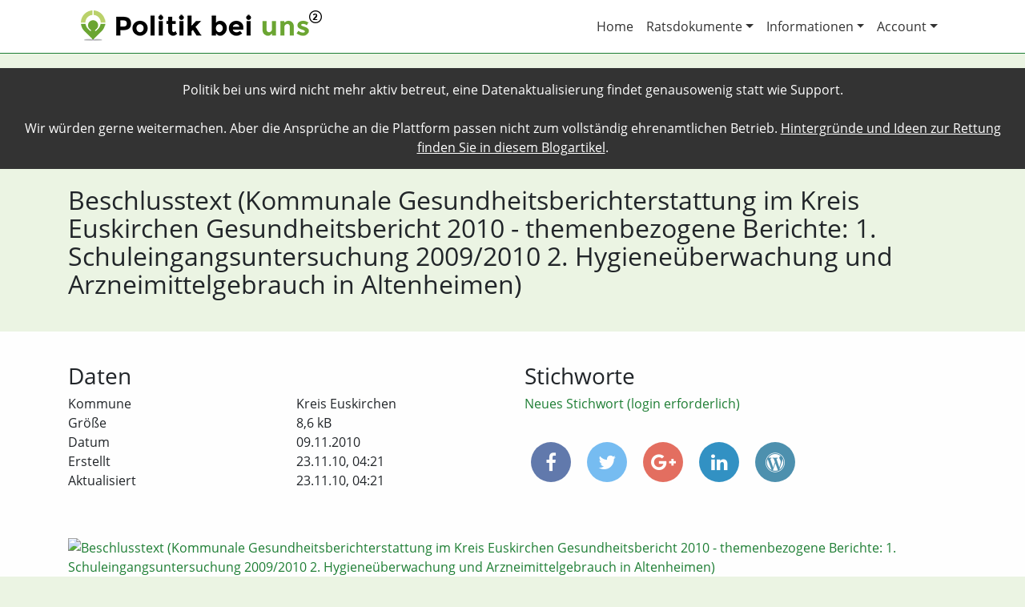

--- FILE ---
content_type: text/html; charset=utf-8
request_url: https://politik-bei-uns.de/file/5a42446a44875ce977b0aed9
body_size: 3422
content:
<!DOCTYPE html>
<html>
<head>
    <title>Datei aus Kreis Euskirchen: Beschlusstext (Kommunale Gesundheitsberichterstattung im Kreis Euskirchen
Gesundheitsbericht 2010 - themenbezogene Berichte:
1. Schuleingangsuntersuchung 2009/2010
2. Hygieneüberwachung und Arzneimittelgebrauch in Altenheimen) | Politik bei uns</title>
    
        <meta charset="utf-8"/>
        <meta http-equiv="X-UA-Compatible" content="IE=edge,chrome=1"/>
        <meta name="description" content=""/>
        <meta name="publisher" content="chargepayment.org"/>
        <meta name="viewport" content="width=device-width, initial-scale=1">

        <meta property="og:title" content="Datei aus Kreis Euskirchen: Beschlusstext (Kommunale Gesundheitsberichterstattung im Kreis Euskirchen
Gesundheitsbericht 2010 - themenbezogene Berichte:
1. Schuleingangsuntersuchung 2009/2010
2. Hygieneüberwachung und Arzneimittelgebrauch in Altenheimen) | Politik bei uns">
        <meta property="og:type" content="website">
        <meta property="og:url" content="https://politik-bei-uns.de/file/5a42446a44875ce977b0aed9">
        <meta property="og:image" content="https://politik-bei-uns.de/static/images/politik-bei-uns-logo-og.png">
        <meta property="og:description" content='Im Stadt- oder Landrat werden Entscheidungen getroffen, die Sie ganz direkt betreffen. "Politik bei uns" macht diese Entscheidungen transparent, so dass Sie besser informiert sind und so besser mitbestimmen können. Für eine lebendige, faktenbasierte Demokratie.'>

        <link rel="icon" type="image/x-icon" href="/static/images/favicon.ico">
    

    
        <link rel="stylesheet" href="/static/css/webapp.min.css?v=0.0.47">
    
</head>
<body class="file-single">
<div style="padding: 15px; background-color: #333; color: #FFF; text-align: center;">Politik bei uns wird nicht mehr aktiv betreut, eine Datenaktualisierung findet genausowenig statt wie Support.<br><br>
Wir würden gerne weitermachen. Aber die Ansprüche an die Plattform passen nicht zum vollständig ehrenamtlichen Betrieb. <a style="color: #FFF !important; text-decoration: underline;" href="https://binary-butterfly.de/artikel/opendata-bisschen-prototyp-und-das-wars-dann/">Hintergründe und Ideen zur Rettung finden Sie in diesem Blogartikel</a>.
</div>
<div id="header-wrapper" class="main-wrapper">
    
        <div id="header" class="container">
            <nav class="navbar navbar-expand-md navbar-light">
                <a class="navbar-brand" href="/"><img src="/static/images/politik-bei-uns-logo-wide-lowres.png" alt="Politik bei uns Logo"></a>
                <button class="navbar-toggler navbar-toggler-right" type="button" data-toggle="collapse"
                        data-target="#navbar-header" aria-controls="navbar-header" aria-expanded="false"
                        aria-label="Toggle navigation">
                    <span class="navbar-toggler-icon"></span>
                </button>
                <div class="collapse navbar-collapse justify-content-end" id="navbar-header">
                    <ul class="navbar-nav">
                        <li class="nav-item">
                            <a class="nav-link" href="/">Home</a>
                        </li>
                        <li class="nav-item dropdown">
                            <a class="nav-link dropdown-toggle" href="#" id="ratsdokumente-dropdown" data-toggle="dropdown" aria-haspopup="true" aria-expanded="false">Ratsdokumente</a>
                            <div class="dropdown-menu" aria-labelledby="ratsdokumente-dropdown">
                                <a class="dropdown-item" href="/ratsdokumente/suche">Volltext-Suche</a>
                                <a class="dropdown-item" href="/ratsdokumente/karte">Karten-Suche</a>
                            </div>
                        </li>
                        <li class="nav-item dropdown">
                            <a class="nav-link dropdown-toggle" href="#" id="account-dropdown" data-toggle="dropdown" aria-haspopup="true" aria-expanded="false">Informationen</a>
                            <div class="dropdown-menu" aria-labelledby="account-dropdown">
                                <a class="dropdown-item" href="/info/das-projekt">Das Projekt</a>
                                <a class="dropdown-item" href="/info/ueber-uns">Über uns</a>
                                <a class="dropdown-item" href="/info/mitmachen">Mitmachen</a>
                                <a class="dropdown-item" href="/info/hilfe">Hilfe</a>
                                <a class="dropdown-item" href="/info/daten">Daten</a>
                                <a class="dropdown-item" href="/info/schnittstelle">Schnittstelle</a>
                            </div>
                        </li>
                        <li class="nav-item dropdown">
                            <a class="nav-link dropdown-toggle" href="#" id="account-dropdown" data-toggle="dropdown" aria-haspopup="true" aria-expanded="false">Account</a>
                            <div class="dropdown-menu" aria-labelledby="account-dropdown">
                                
                                    <a class="dropdown-item" href="/login">Login</a>
                                
                                    <a class="dropdown-item" href="/register">Registrieren</a>
                                
                                
                                
                                
                                
                            </div>
                        </li>
                    </ul>
                </div>
            </nav>
        </div>
    
</div>
<div id="statement-wrapper" class="main-wrapper">
    <div id="statement" class="container">
        
    <div class="row">
        <div class="col-md-12">
            <h1>Beschlusstext (Kommunale Gesundheitsberichterstattung im Kreis Euskirchen
Gesundheitsbericht 2010 - themenbezogene Berichte:
1. Schuleingangsuntersuchung 2009/2010
2. Hygieneüberwachung und Arzneimittelgebrauch in Altenheimen)</h1>
            
        </div>
    </div>

    </div>
</div>
<div id="content-wrapper" class="main-wrapper">
    <div id="content" class="container">
        
    

        
    <div class="row gap-after">
        <div class="col-md-6">
            <h3>Daten</h3>
            <div class="container nogutter gap-after">
                <div class="row">
                    <div class="col-md-6">Kommune</div>
                    <div class="col-md-6">Kreis Euskirchen</div>
                </div>
                
                
                    <div class="row">
                        <div class="col-md-6">Größe</div>
                        <div class="col-md-6">8,6 kB</div>
                    </div>
                
                
                    <div class="row">
                        <div class="col-md-6">Datum</div>
                        <div class="col-md-6">09.11.2010</div>
                    </div>
                
                
                    <div class="row">
                        <div class="col-md-6">Erstellt</div>
                        <div class="col-md-6">23.11.10, 04:21</div>
                    </div>
                
                
                    <div class="row">
                        <div class="col-md-6">Aktualisiert</div>
                        <div class="col-md-6">23.11.10, 04:21</div>
                    </div>
                
            </div>
        </div>
        <div class="col-md-6">
            <h3>Stichworte</h3>
            <div id="file-keywords" class="gap-after">
                
                
                    <a href="/login?redirect_to=/file/5a42446a44875ce977b0aed9">Neues Stichwort (login erforderlich)</a>
                
            </div>
            
<div id="share">
    <a class="facebook"
       href="https://www.facebook.com/share.php?u=https://politik-bei-uns.de/file/5a42446a44875ce977b0aed9&title=Beschlusstext+%28Kommunale+Gesundheitsberichterstattung+im+Kreis+Euskirchen%0AGesundheitsbericht+2010+-+themenbezogene+Berichte%3A%0A1.+Schuleingangsuntersuchung+2009%2F2010%0A2.+Hygiene%C3%BCberwachung+und+Arzneimittelgebrauch+in+Altenheimen%29"
       target="blank"><i class="fa fa-facebook"></i></a>
    <a class="twitter"
       href="https://twitter.com/intent/tweet?status=Beschlusstext+%28Kommunale+Gesundheitsberichterstattung+im+Kreis+Euskirchen%0AGesundheitsbericht+2010+-+themenbezogene+Berichte%3A%0A1.+Schuleingangsuntersuchung+2009%2F2010%0A2.+Hygiene%C3%BCberwachung+und+Arzneimittelgebrauch+in+Altenheimen%29+https://politik-bei-uns.de/file/5a42446a44875ce977b0aed9"
       target="blank"><i class="fa fa-twitter"></i></a>
    <a class="googleplus" href="https://plus.google.com/share?url=https://politik-bei-uns.de/file/5a42446a44875ce977b0aed9" target="blank"><i class="fa fa-google-plus"></i></a>
    <a class="linkedin"
       href="https://www.linkedin.com/shareArticle?mini=true&url=https://politik-bei-uns.de/file/5a42446a44875ce977b0aed9&title=Beschlusstext+%28Kommunale+Gesundheitsberichterstattung+im+Kreis+Euskirchen%0AGesundheitsbericht+2010+-+themenbezogene+Berichte%3A%0A1.+Schuleingangsuntersuchung+2009%2F2010%0A2.+Hygiene%C3%BCberwachung+und+Arzneimittelgebrauch+in+Altenheimen%29&source=Politik%20bei%20uns"
       target="blank"><i class="fa fa-linkedin"></i></a>
    <a href="#" class="wordpress" data-toggle="popover" data-html="true" title="In WordPress anzeigen" data-content='Wenn Sie das Politik bei uns WordPress Plugin einsetzen, können Sie diese Datei mit folgendem Shortcode einbinden:<br><code>[politik-bei-uns type="file" id="5a42446a44875ce977b0aed9"]</code>'><i class="fa fa-wordpress"></i></a>

</div>
        </div>
    </div>
    <div class="row gap-before">
        <div class="col-md-12">
            
    
        <div>
            
                
                    <a href="https://cdn.politik-bei-uns.de/file-thumbnails/5a4243f844875ce977acb348/5a42446a44875ce977b0aed9/1200/1.jpg"
                       data-toggle="lightbox" data-gallery="5a42446a44875ce977b0aed9">
                        <img src="https://cdn.politik-bei-uns.de/file-thumbnails/5a4243f844875ce977acb348/5a42446a44875ce977b0aed9/300/1.jpg"
                             alt="Beschlusstext (Kommunale Gesundheitsberichterstattung im Kreis Euskirchen
Gesundheitsbericht 2010 - themenbezogene Berichte:
1. Schuleingangsuntersuchung 2009/2010
2. Hygieneüberwachung und Arzneimittelgebrauch in Altenheimen)">
                    </a>
                
            
        </div>
        <p class="file-actions">
            
            <a href="https://cdn.mirror.oparl.org/5a3cd35388dbe047459d3fba/5a3cdbfe88dbe04745a3606f" class="btn btn-primary">öffnen</a>
            <a href="https://cdn.mirror.oparl.org/5a3cd35388dbe047459d3fba/5a3cdbfe88dbe04745a3606f" class="btn btn-success">download</a>
            <a href="/file/5a42446a44875ce977b0aed9/report" class="btn btn-danger">melden</a>
            Dateigröße: 8,6 kB
        </p>
    
        </div>
    </div>
    <div class="row gap-before">
        <div class="col-md-12">
            <h3>Inhalt der Datei</h3>
            <div id="file-text-raw">
                BESCHLUSS
über das Ergebnis der Sitzung des Ausschusses für Soziales und Gesundheit am
09.11.2010 im Sitzungssaal 1 des Kreishauses in Euskirchen, Jülicher Ring 32

TOP 5

Kommunale Gesundheitsberichterstattung im Kreis Euskirchen
hier: Gesundheitsbericht 2010 - themenbezogene Berichte:
1. Schuleingangsuntersuchung 2009/2010
2. Hygienestandards und Arzneimittelversorgung in
Altenheimen

Der TOP 5 wurde von der Tagesordnung abgesetzt. (Siehe
TOP 2)

Info 46/2010
            </div>
        </div>
    </div>

    </div>
</div>
<div id="footer-wrapper" class="main-wrapper">
    
        <div id="footer" class="container">
            <div class="row">
                <div class="col-md-4">
                    <h3>Über uns</h3>
                    <p>Wir machen Deutschlands Kommunalpolitik durchsuchbar und sorgen so für mehr Transparenz und Mitbestimmung.</p>
                </div>
                <div class="col-md-4">
                    <h3>Wichtige Links</h3>
                    <ul>
                        <li><a href="/contact">Kontakt</a></li>
                        <li><a href="/impressum">Impressum</a></li>
                        <li><a href="/datenschutz">Datenschutz</a></li>
                    </ul>
                </div>
                <div class="col-md-4">
                    <h3>Betreiber</h3>
                    <p>
                        <img src="/static/images/okf-de-logo-small.png" alt="OKF Deutschland e.V. Logo" class="img-fluid">
                    </p>
                    <p>
                        E-Mail: <a href="mailto:kontakt@politik-bei-uns.de">kontakt@politik-bei-uns.de</a><br>
                        Web: <a href="https://okfn.de">okfn.de</a><br>
                        Adresse: Singerstraße 109, 10179 Berlin
                    </p>
                </div>
            </div>
        </div>
    
</div>

    <script type="text/javascript" src="/static/js/webapp.min.js?v=0.0.47"></script>


    <!-- Piwik -->
    <script type="text/javascript">
        var _paq = _paq || [];
        _paq.push(["setDomains", ["*.poltik-bei-uns.de"]]);
        _paq.push(['trackPageView']);
        _paq.push(['enableLinkTracking']);
        (function () {
            var u = "//piwik.sectio-aurea.org/";
            _paq.push(['setTrackerUrl', u + 'piwik.php']);
            _paq.push(['setSiteId', 93]);
            var d = document, g = d.createElement('script'), s = d.getElementsByTagName('script')[0];
            g.type = 'text/javascript';
            g.async = true;
            g.defer = true;
            g.src = u + 'piwik.js';
            s.parentNode.insertBefore(g, s);
        })();
    </script>
    <noscript><p><img src="//piwik.sectio-aurea.org/piwik.php?idsite=93" style="border:0;" alt=""/>
    </p></noscript>
    <!-- End Piwik Code -->

</body>
</html>